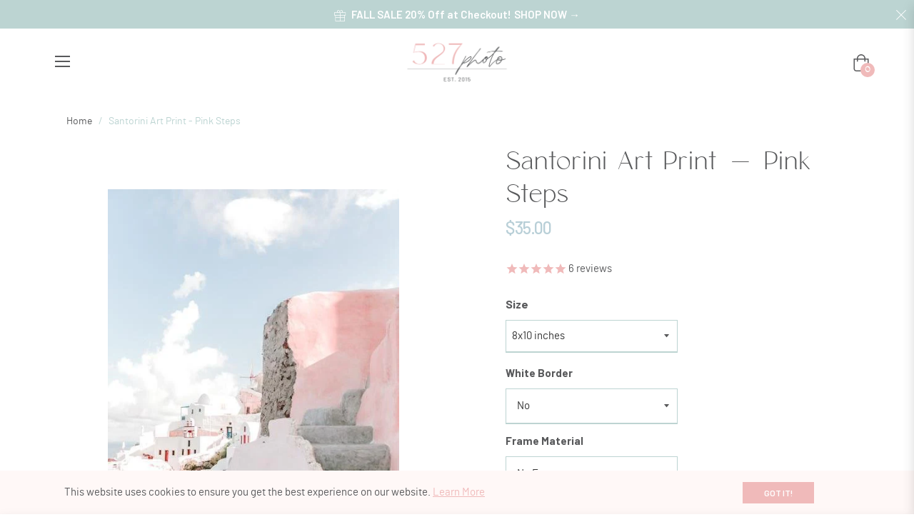

--- FILE ---
content_type: text/css
request_url: https://www.527photo.com/cdn/shop/t/54/assets/theme-custom.css?v=144648040273283890781680801411
body_size: 944
content:
@font-face{font-family:Clio;src:url(https://static.showit.co/file/roh00XtrQ_a14-sU0Ffm6g/92644/clio.woff2) format("woff2"),url(https://static.showit.co/file/ZYxVXjtnRAKEJgCY8u8uUA/92644/clio.woff) format("woff")}@font-face{font-family:Brittany;src:url(/cdn/shop/files/BrittanySignature.woff2?v=1643752672) format("woff2"),url(/cdn/shop/files/BrittanySignature.woff?v=1643752672) format("woff")}@font-face{font-family:Barlow;src:url(https://static.showit.co/file/-NsUluatSQa2qHm7jeiBBw/92644/barlow.woff2) format("woff2"),url(https://static.showit.co/file/zpqyf1A1SP-hb-eqfv0NwA/92644/barlow.woff) format("woff")}.site-nav__link .site-nav__title{font-family:Barlow}.slick-initialized .slick-active .slideshow__text-content li .slideshow__title{font-family:Clio;margin-bottom:20px!important}.section-title-1{font-family:Clio;font-size:50px!important}@media (max-width:767px){.section-title-1{font-size:35px!important}}.htusb-ui-fade-in{display:none!important}.h4{font-family:Barlow!important}.mega-subtitle{font-family:Barlow}.slideshow__text-wrap--desktop .slideshow__text-content li .slideshow__toptitle{font-family:Brittany!important;font-size:40px!important;letter-spacing:0!important;margin-bottom:10px!important;padding:20px!important}.h3{font-family:Clio!important;font-size:40px!important;text-align:center!important}.h1,h1{font-family:Clio!important}.h2,h2{font-family:Clio!important;margin-bottom:20px!important}.site-header__link{font-family:Clio;text-transform:uppercase}.product-card--style4 .product-card__overlaybottom .btn{color:#58595b}.product-card--style4 .product-card__overlaybottom .btn:hover{color:#58595b!important}.subtop{font-family:Brittany;font-size:40px!important;padding:20px!important;text-transform:lowercase;letter-spacing:0!important;margin-top:50px;margin-bottom:15px!important}.mb-4,.my-4,.mb-3,.my-3{font-family:Clio}.site-footer__copyright{font-size:13px}.site-nav__item-mega .menu-title a{font-family:Barlow!important}.announcement-bar{line-height:45px;font-size:15px!important;font-weight:600}.site-nav{margin-left:50px}.site-nav__item-mega .menu-title a,.mt-3,.my-3{font-family:Clio}.site-header__logo img{width:165px!important}.site-header__link{padding:12px!important}.customstyle1590595440196{padding:15px 0!important}.btn-theme:before,.rte .btn-theme:before,.rte .shopify-payment-button .shopify-payment-button__button--unbranded:before,.rte .spr-summary-actions-newreview:before,.shopify-payment-button .rte .shopify-payment-button__button--unbranded:before,.shopify-payment-button .shopify-payment-button__button--unbranded:before,.spr-summary-actions-newreview:before{background:#f0baba}.btn-theme,.font-family-2,.rte .btn-theme,.rte .spr-summary-actions-newreview,.shopify-payment-button .shopify-payment-button__button--unbranded,.spr-summary-actions-newreview{color:#58595b}.js-back-to-top{background:#bcd4d2!important}.slick-dots{display:none!important}@media only screen and (max-width: 600px){.slideshow--large{height:470px!important}}.form-group .form-control,.form-group .form-control-area{border-bottom-color:#bdd4d2}.product-form .selector-wrapper>label{font-weight:700;font-size:16px}.product-single__title{font-family:Clio}.input,select,textarea{border:1px solid #bdd4d2;border-bottom:2px solid #bdd4d2;background-color:#fff}.js-toggle-filter{border:1px solid #B8CFD7;background-color:#fff;color:#58595b}.layout-2 .faq-question:after{background-color:#bdd4d2!important}.js-btn-view{display:none!important}.nav-tab-info-vertical .card .card-header{border-bottom:1px solid #B8CFD7}.icon-arrow-right:before{color:#b8cfd7}.nav-tab-info-vertical .card .card-header .card-link{font-family:Clio;text-transform:capitalize}.social-sharing .col-title{font-family:Brittany;text-transform:lowercase;line-height:1!important;font-size:22px!important}.product-single__thumbnails--static{display:none}.main-content{padding-top:40px}#js-sticky-close{background:none}.zoomImg{display:none!important}.product-single__price{line-height:0}.section-header__title{text-align:center}.product-card__swatch{display:none}.product-card__price{font-size:14px}.product-card__name{font-weight:400}form.product-form{margin-top:-50px!important}.icon-instagram:before{color:#58595b}.icon-pinterest:before{color:#58595b}.icon-facebook:before{color:#58595b}.template-product .main-content{padding-top:0!important}.mini-cart-meta a,.mini-cart-content{color:#b8cfd7;font-family:Barlow}.toggle-menu-mobile .humberger{margin-top:20px;margin-left:15px!important}.drawer__search-input{background-color:#fff!important}.js-drawer-open .page-container:after{background:#0000!important}@media only screen and (max-width: 989px){.nav-tabs.nav-tabs-1{font-size:13px;line-height:1;font-weight:200}.product-card__info{margin-bottom:0}.site-header__logo img{padding:10px}.banner-theme-center .figcaption--16102687418be71cb3-1{padding:50px!important}.subtop{margin-top:50px;font-size:25px!important}}.collection-card-1{padding:13px!important}@media only screen and (max-width: 600px){.slick-initialized .slick-active .slideshow__text-content li .slideshow__subtitle{display:none!important}}@media only screen and (max-width: 600px){.slideshow__text-wrap--desktop .slideshow__text-content li .slideshow__toptitle{font-size:30px!important;padding-bottom:5px}}@media only screen and (max-width: 600px){.free-shipping-content{font-size:11px!important}.h1,h1{font-size:45px}}.list-blog-tags li{background:#fff!important;border:1px solid #bcd4d2}.js-cookie-policy{background:#fff8f7!important;color:#58595b!important}.js-btn-ok{background:#f0baba!important;color:#fff!important}.js-cookie-policy a{color:#f0baba!important}.section-header__title{text-transform:capitalize}#insta-feed .instafeed-container,.instafeed-shopify .instafeed-container{margin-top:-26px!important}@media only screen and (max-width: 600px){.slideshow__overlay{opacity:.7}}#infiniteoptions-container input[type=number],#infiniteoptions-container input[type=text],#infiniteoptions-container select,#infiniteoptions-container textarea{width:50%}@media only screen and (max-width: 600px){.d-inline-block{padding-right:15px!important}}.global-price s>.money,.js-compare-content s>.money,.js-viewed-item s>.money,.js-wishlist-itembox s>.money{display:none}.site-footer{background-color:#fff8f7!important}.product-single__information p{margin-bottom:15px!important;font-size:19px!important}.product-single__information .text-body{font-weight:700!important;color:#f1baba!important}@media only screen and (min-width: 768px){.slideshow__text-wrap--desktop .slideshow__text-content li .slideshow__toptitle{margin-bottom:-20px!important}.mega-subtitle{padding-top:0!important}.slideshow__btn-wrapper--push{margin-top:-10px!important}}
/*# sourceMappingURL=/cdn/shop/t/54/assets/theme-custom.css.map?v=144648040273283890781680801411 */


--- FILE ---
content_type: text/javascript
request_url: https://www.527photo.com/cdn/shop/t/54/assets/edd_collection_msg.js?v=159873926796488513731666362854
body_size: -486
content:
 var edd_collection_msg = [{"is_instock":"1","preview_design":{"preview_design":"not_set"},"message":"<img src=\"img\/icon_img51.png\">&nbsp;Ground Delivery Estimate {min_lead_days,5} - {max_lead_days,9}","check_rule_for":"58368098359","country_code":"US"},{"is_instock":"1","preview_design":{"preview_design":"not_set"},"message":"<img src=\"img\/icon_img51.png\">&nbsp;Ground Delivery Estimate {min_lead_days,5} - {max_lead_days,9}","check_rule_for":"58765443127","country_code":"US"},{"is_instock":"1","preview_design":{"preview_design":"not_set"},"message":"<img src=\"img\/icon_img51.png\">&nbsp;Ground Delivery Estimate {min_lead_days,9} - {max_lead_days,15}","check_rule_for":"164238753847","country_code":"US"},{"is_instock":"1","preview_design":{"preview_design":"not_set"},"message":"<img src=\"img\/icon_img51.png\">&nbsp;Ground Delivery Estimate {min_lead_days,5} - {max_lead_days,9}","check_rule_for":"165592891447","country_code":"US"}];